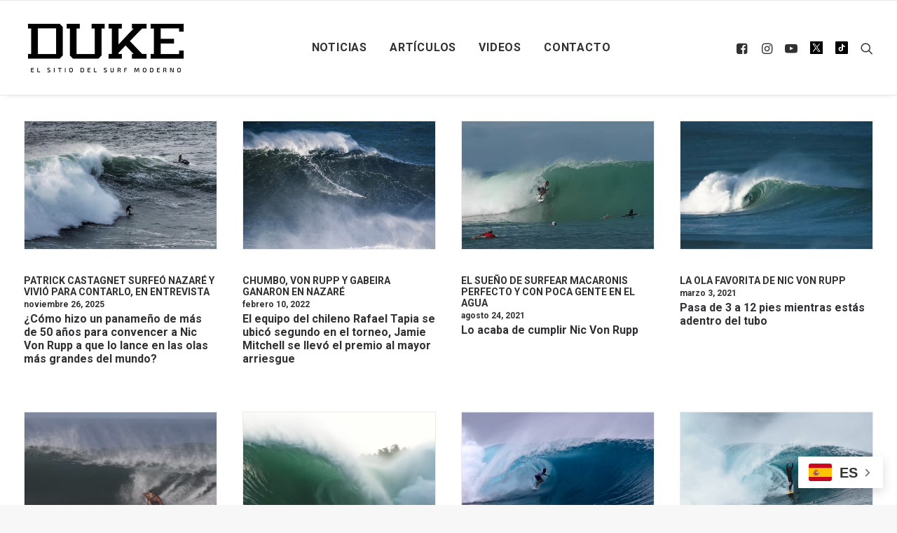

--- FILE ---
content_type: text/html; charset=utf-8
request_url: https://www.google.com/recaptcha/api2/anchor?ar=1&k=6Lc7FYMjAAAAANEOYfgHd1uFJW_XF3le59142sw6&co=aHR0cHM6Ly9kdWtlc3VyZi5jb206NDQz&hl=en&v=PoyoqOPhxBO7pBk68S4YbpHZ&size=invisible&anchor-ms=20000&execute-ms=30000&cb=on1d0g4uwudt
body_size: 48474
content:
<!DOCTYPE HTML><html dir="ltr" lang="en"><head><meta http-equiv="Content-Type" content="text/html; charset=UTF-8">
<meta http-equiv="X-UA-Compatible" content="IE=edge">
<title>reCAPTCHA</title>
<style type="text/css">
/* cyrillic-ext */
@font-face {
  font-family: 'Roboto';
  font-style: normal;
  font-weight: 400;
  font-stretch: 100%;
  src: url(//fonts.gstatic.com/s/roboto/v48/KFO7CnqEu92Fr1ME7kSn66aGLdTylUAMa3GUBHMdazTgWw.woff2) format('woff2');
  unicode-range: U+0460-052F, U+1C80-1C8A, U+20B4, U+2DE0-2DFF, U+A640-A69F, U+FE2E-FE2F;
}
/* cyrillic */
@font-face {
  font-family: 'Roboto';
  font-style: normal;
  font-weight: 400;
  font-stretch: 100%;
  src: url(//fonts.gstatic.com/s/roboto/v48/KFO7CnqEu92Fr1ME7kSn66aGLdTylUAMa3iUBHMdazTgWw.woff2) format('woff2');
  unicode-range: U+0301, U+0400-045F, U+0490-0491, U+04B0-04B1, U+2116;
}
/* greek-ext */
@font-face {
  font-family: 'Roboto';
  font-style: normal;
  font-weight: 400;
  font-stretch: 100%;
  src: url(//fonts.gstatic.com/s/roboto/v48/KFO7CnqEu92Fr1ME7kSn66aGLdTylUAMa3CUBHMdazTgWw.woff2) format('woff2');
  unicode-range: U+1F00-1FFF;
}
/* greek */
@font-face {
  font-family: 'Roboto';
  font-style: normal;
  font-weight: 400;
  font-stretch: 100%;
  src: url(//fonts.gstatic.com/s/roboto/v48/KFO7CnqEu92Fr1ME7kSn66aGLdTylUAMa3-UBHMdazTgWw.woff2) format('woff2');
  unicode-range: U+0370-0377, U+037A-037F, U+0384-038A, U+038C, U+038E-03A1, U+03A3-03FF;
}
/* math */
@font-face {
  font-family: 'Roboto';
  font-style: normal;
  font-weight: 400;
  font-stretch: 100%;
  src: url(//fonts.gstatic.com/s/roboto/v48/KFO7CnqEu92Fr1ME7kSn66aGLdTylUAMawCUBHMdazTgWw.woff2) format('woff2');
  unicode-range: U+0302-0303, U+0305, U+0307-0308, U+0310, U+0312, U+0315, U+031A, U+0326-0327, U+032C, U+032F-0330, U+0332-0333, U+0338, U+033A, U+0346, U+034D, U+0391-03A1, U+03A3-03A9, U+03B1-03C9, U+03D1, U+03D5-03D6, U+03F0-03F1, U+03F4-03F5, U+2016-2017, U+2034-2038, U+203C, U+2040, U+2043, U+2047, U+2050, U+2057, U+205F, U+2070-2071, U+2074-208E, U+2090-209C, U+20D0-20DC, U+20E1, U+20E5-20EF, U+2100-2112, U+2114-2115, U+2117-2121, U+2123-214F, U+2190, U+2192, U+2194-21AE, U+21B0-21E5, U+21F1-21F2, U+21F4-2211, U+2213-2214, U+2216-22FF, U+2308-230B, U+2310, U+2319, U+231C-2321, U+2336-237A, U+237C, U+2395, U+239B-23B7, U+23D0, U+23DC-23E1, U+2474-2475, U+25AF, U+25B3, U+25B7, U+25BD, U+25C1, U+25CA, U+25CC, U+25FB, U+266D-266F, U+27C0-27FF, U+2900-2AFF, U+2B0E-2B11, U+2B30-2B4C, U+2BFE, U+3030, U+FF5B, U+FF5D, U+1D400-1D7FF, U+1EE00-1EEFF;
}
/* symbols */
@font-face {
  font-family: 'Roboto';
  font-style: normal;
  font-weight: 400;
  font-stretch: 100%;
  src: url(//fonts.gstatic.com/s/roboto/v48/KFO7CnqEu92Fr1ME7kSn66aGLdTylUAMaxKUBHMdazTgWw.woff2) format('woff2');
  unicode-range: U+0001-000C, U+000E-001F, U+007F-009F, U+20DD-20E0, U+20E2-20E4, U+2150-218F, U+2190, U+2192, U+2194-2199, U+21AF, U+21E6-21F0, U+21F3, U+2218-2219, U+2299, U+22C4-22C6, U+2300-243F, U+2440-244A, U+2460-24FF, U+25A0-27BF, U+2800-28FF, U+2921-2922, U+2981, U+29BF, U+29EB, U+2B00-2BFF, U+4DC0-4DFF, U+FFF9-FFFB, U+10140-1018E, U+10190-1019C, U+101A0, U+101D0-101FD, U+102E0-102FB, U+10E60-10E7E, U+1D2C0-1D2D3, U+1D2E0-1D37F, U+1F000-1F0FF, U+1F100-1F1AD, U+1F1E6-1F1FF, U+1F30D-1F30F, U+1F315, U+1F31C, U+1F31E, U+1F320-1F32C, U+1F336, U+1F378, U+1F37D, U+1F382, U+1F393-1F39F, U+1F3A7-1F3A8, U+1F3AC-1F3AF, U+1F3C2, U+1F3C4-1F3C6, U+1F3CA-1F3CE, U+1F3D4-1F3E0, U+1F3ED, U+1F3F1-1F3F3, U+1F3F5-1F3F7, U+1F408, U+1F415, U+1F41F, U+1F426, U+1F43F, U+1F441-1F442, U+1F444, U+1F446-1F449, U+1F44C-1F44E, U+1F453, U+1F46A, U+1F47D, U+1F4A3, U+1F4B0, U+1F4B3, U+1F4B9, U+1F4BB, U+1F4BF, U+1F4C8-1F4CB, U+1F4D6, U+1F4DA, U+1F4DF, U+1F4E3-1F4E6, U+1F4EA-1F4ED, U+1F4F7, U+1F4F9-1F4FB, U+1F4FD-1F4FE, U+1F503, U+1F507-1F50B, U+1F50D, U+1F512-1F513, U+1F53E-1F54A, U+1F54F-1F5FA, U+1F610, U+1F650-1F67F, U+1F687, U+1F68D, U+1F691, U+1F694, U+1F698, U+1F6AD, U+1F6B2, U+1F6B9-1F6BA, U+1F6BC, U+1F6C6-1F6CF, U+1F6D3-1F6D7, U+1F6E0-1F6EA, U+1F6F0-1F6F3, U+1F6F7-1F6FC, U+1F700-1F7FF, U+1F800-1F80B, U+1F810-1F847, U+1F850-1F859, U+1F860-1F887, U+1F890-1F8AD, U+1F8B0-1F8BB, U+1F8C0-1F8C1, U+1F900-1F90B, U+1F93B, U+1F946, U+1F984, U+1F996, U+1F9E9, U+1FA00-1FA6F, U+1FA70-1FA7C, U+1FA80-1FA89, U+1FA8F-1FAC6, U+1FACE-1FADC, U+1FADF-1FAE9, U+1FAF0-1FAF8, U+1FB00-1FBFF;
}
/* vietnamese */
@font-face {
  font-family: 'Roboto';
  font-style: normal;
  font-weight: 400;
  font-stretch: 100%;
  src: url(//fonts.gstatic.com/s/roboto/v48/KFO7CnqEu92Fr1ME7kSn66aGLdTylUAMa3OUBHMdazTgWw.woff2) format('woff2');
  unicode-range: U+0102-0103, U+0110-0111, U+0128-0129, U+0168-0169, U+01A0-01A1, U+01AF-01B0, U+0300-0301, U+0303-0304, U+0308-0309, U+0323, U+0329, U+1EA0-1EF9, U+20AB;
}
/* latin-ext */
@font-face {
  font-family: 'Roboto';
  font-style: normal;
  font-weight: 400;
  font-stretch: 100%;
  src: url(//fonts.gstatic.com/s/roboto/v48/KFO7CnqEu92Fr1ME7kSn66aGLdTylUAMa3KUBHMdazTgWw.woff2) format('woff2');
  unicode-range: U+0100-02BA, U+02BD-02C5, U+02C7-02CC, U+02CE-02D7, U+02DD-02FF, U+0304, U+0308, U+0329, U+1D00-1DBF, U+1E00-1E9F, U+1EF2-1EFF, U+2020, U+20A0-20AB, U+20AD-20C0, U+2113, U+2C60-2C7F, U+A720-A7FF;
}
/* latin */
@font-face {
  font-family: 'Roboto';
  font-style: normal;
  font-weight: 400;
  font-stretch: 100%;
  src: url(//fonts.gstatic.com/s/roboto/v48/KFO7CnqEu92Fr1ME7kSn66aGLdTylUAMa3yUBHMdazQ.woff2) format('woff2');
  unicode-range: U+0000-00FF, U+0131, U+0152-0153, U+02BB-02BC, U+02C6, U+02DA, U+02DC, U+0304, U+0308, U+0329, U+2000-206F, U+20AC, U+2122, U+2191, U+2193, U+2212, U+2215, U+FEFF, U+FFFD;
}
/* cyrillic-ext */
@font-face {
  font-family: 'Roboto';
  font-style: normal;
  font-weight: 500;
  font-stretch: 100%;
  src: url(//fonts.gstatic.com/s/roboto/v48/KFO7CnqEu92Fr1ME7kSn66aGLdTylUAMa3GUBHMdazTgWw.woff2) format('woff2');
  unicode-range: U+0460-052F, U+1C80-1C8A, U+20B4, U+2DE0-2DFF, U+A640-A69F, U+FE2E-FE2F;
}
/* cyrillic */
@font-face {
  font-family: 'Roboto';
  font-style: normal;
  font-weight: 500;
  font-stretch: 100%;
  src: url(//fonts.gstatic.com/s/roboto/v48/KFO7CnqEu92Fr1ME7kSn66aGLdTylUAMa3iUBHMdazTgWw.woff2) format('woff2');
  unicode-range: U+0301, U+0400-045F, U+0490-0491, U+04B0-04B1, U+2116;
}
/* greek-ext */
@font-face {
  font-family: 'Roboto';
  font-style: normal;
  font-weight: 500;
  font-stretch: 100%;
  src: url(//fonts.gstatic.com/s/roboto/v48/KFO7CnqEu92Fr1ME7kSn66aGLdTylUAMa3CUBHMdazTgWw.woff2) format('woff2');
  unicode-range: U+1F00-1FFF;
}
/* greek */
@font-face {
  font-family: 'Roboto';
  font-style: normal;
  font-weight: 500;
  font-stretch: 100%;
  src: url(//fonts.gstatic.com/s/roboto/v48/KFO7CnqEu92Fr1ME7kSn66aGLdTylUAMa3-UBHMdazTgWw.woff2) format('woff2');
  unicode-range: U+0370-0377, U+037A-037F, U+0384-038A, U+038C, U+038E-03A1, U+03A3-03FF;
}
/* math */
@font-face {
  font-family: 'Roboto';
  font-style: normal;
  font-weight: 500;
  font-stretch: 100%;
  src: url(//fonts.gstatic.com/s/roboto/v48/KFO7CnqEu92Fr1ME7kSn66aGLdTylUAMawCUBHMdazTgWw.woff2) format('woff2');
  unicode-range: U+0302-0303, U+0305, U+0307-0308, U+0310, U+0312, U+0315, U+031A, U+0326-0327, U+032C, U+032F-0330, U+0332-0333, U+0338, U+033A, U+0346, U+034D, U+0391-03A1, U+03A3-03A9, U+03B1-03C9, U+03D1, U+03D5-03D6, U+03F0-03F1, U+03F4-03F5, U+2016-2017, U+2034-2038, U+203C, U+2040, U+2043, U+2047, U+2050, U+2057, U+205F, U+2070-2071, U+2074-208E, U+2090-209C, U+20D0-20DC, U+20E1, U+20E5-20EF, U+2100-2112, U+2114-2115, U+2117-2121, U+2123-214F, U+2190, U+2192, U+2194-21AE, U+21B0-21E5, U+21F1-21F2, U+21F4-2211, U+2213-2214, U+2216-22FF, U+2308-230B, U+2310, U+2319, U+231C-2321, U+2336-237A, U+237C, U+2395, U+239B-23B7, U+23D0, U+23DC-23E1, U+2474-2475, U+25AF, U+25B3, U+25B7, U+25BD, U+25C1, U+25CA, U+25CC, U+25FB, U+266D-266F, U+27C0-27FF, U+2900-2AFF, U+2B0E-2B11, U+2B30-2B4C, U+2BFE, U+3030, U+FF5B, U+FF5D, U+1D400-1D7FF, U+1EE00-1EEFF;
}
/* symbols */
@font-face {
  font-family: 'Roboto';
  font-style: normal;
  font-weight: 500;
  font-stretch: 100%;
  src: url(//fonts.gstatic.com/s/roboto/v48/KFO7CnqEu92Fr1ME7kSn66aGLdTylUAMaxKUBHMdazTgWw.woff2) format('woff2');
  unicode-range: U+0001-000C, U+000E-001F, U+007F-009F, U+20DD-20E0, U+20E2-20E4, U+2150-218F, U+2190, U+2192, U+2194-2199, U+21AF, U+21E6-21F0, U+21F3, U+2218-2219, U+2299, U+22C4-22C6, U+2300-243F, U+2440-244A, U+2460-24FF, U+25A0-27BF, U+2800-28FF, U+2921-2922, U+2981, U+29BF, U+29EB, U+2B00-2BFF, U+4DC0-4DFF, U+FFF9-FFFB, U+10140-1018E, U+10190-1019C, U+101A0, U+101D0-101FD, U+102E0-102FB, U+10E60-10E7E, U+1D2C0-1D2D3, U+1D2E0-1D37F, U+1F000-1F0FF, U+1F100-1F1AD, U+1F1E6-1F1FF, U+1F30D-1F30F, U+1F315, U+1F31C, U+1F31E, U+1F320-1F32C, U+1F336, U+1F378, U+1F37D, U+1F382, U+1F393-1F39F, U+1F3A7-1F3A8, U+1F3AC-1F3AF, U+1F3C2, U+1F3C4-1F3C6, U+1F3CA-1F3CE, U+1F3D4-1F3E0, U+1F3ED, U+1F3F1-1F3F3, U+1F3F5-1F3F7, U+1F408, U+1F415, U+1F41F, U+1F426, U+1F43F, U+1F441-1F442, U+1F444, U+1F446-1F449, U+1F44C-1F44E, U+1F453, U+1F46A, U+1F47D, U+1F4A3, U+1F4B0, U+1F4B3, U+1F4B9, U+1F4BB, U+1F4BF, U+1F4C8-1F4CB, U+1F4D6, U+1F4DA, U+1F4DF, U+1F4E3-1F4E6, U+1F4EA-1F4ED, U+1F4F7, U+1F4F9-1F4FB, U+1F4FD-1F4FE, U+1F503, U+1F507-1F50B, U+1F50D, U+1F512-1F513, U+1F53E-1F54A, U+1F54F-1F5FA, U+1F610, U+1F650-1F67F, U+1F687, U+1F68D, U+1F691, U+1F694, U+1F698, U+1F6AD, U+1F6B2, U+1F6B9-1F6BA, U+1F6BC, U+1F6C6-1F6CF, U+1F6D3-1F6D7, U+1F6E0-1F6EA, U+1F6F0-1F6F3, U+1F6F7-1F6FC, U+1F700-1F7FF, U+1F800-1F80B, U+1F810-1F847, U+1F850-1F859, U+1F860-1F887, U+1F890-1F8AD, U+1F8B0-1F8BB, U+1F8C0-1F8C1, U+1F900-1F90B, U+1F93B, U+1F946, U+1F984, U+1F996, U+1F9E9, U+1FA00-1FA6F, U+1FA70-1FA7C, U+1FA80-1FA89, U+1FA8F-1FAC6, U+1FACE-1FADC, U+1FADF-1FAE9, U+1FAF0-1FAF8, U+1FB00-1FBFF;
}
/* vietnamese */
@font-face {
  font-family: 'Roboto';
  font-style: normal;
  font-weight: 500;
  font-stretch: 100%;
  src: url(//fonts.gstatic.com/s/roboto/v48/KFO7CnqEu92Fr1ME7kSn66aGLdTylUAMa3OUBHMdazTgWw.woff2) format('woff2');
  unicode-range: U+0102-0103, U+0110-0111, U+0128-0129, U+0168-0169, U+01A0-01A1, U+01AF-01B0, U+0300-0301, U+0303-0304, U+0308-0309, U+0323, U+0329, U+1EA0-1EF9, U+20AB;
}
/* latin-ext */
@font-face {
  font-family: 'Roboto';
  font-style: normal;
  font-weight: 500;
  font-stretch: 100%;
  src: url(//fonts.gstatic.com/s/roboto/v48/KFO7CnqEu92Fr1ME7kSn66aGLdTylUAMa3KUBHMdazTgWw.woff2) format('woff2');
  unicode-range: U+0100-02BA, U+02BD-02C5, U+02C7-02CC, U+02CE-02D7, U+02DD-02FF, U+0304, U+0308, U+0329, U+1D00-1DBF, U+1E00-1E9F, U+1EF2-1EFF, U+2020, U+20A0-20AB, U+20AD-20C0, U+2113, U+2C60-2C7F, U+A720-A7FF;
}
/* latin */
@font-face {
  font-family: 'Roboto';
  font-style: normal;
  font-weight: 500;
  font-stretch: 100%;
  src: url(//fonts.gstatic.com/s/roboto/v48/KFO7CnqEu92Fr1ME7kSn66aGLdTylUAMa3yUBHMdazQ.woff2) format('woff2');
  unicode-range: U+0000-00FF, U+0131, U+0152-0153, U+02BB-02BC, U+02C6, U+02DA, U+02DC, U+0304, U+0308, U+0329, U+2000-206F, U+20AC, U+2122, U+2191, U+2193, U+2212, U+2215, U+FEFF, U+FFFD;
}
/* cyrillic-ext */
@font-face {
  font-family: 'Roboto';
  font-style: normal;
  font-weight: 900;
  font-stretch: 100%;
  src: url(//fonts.gstatic.com/s/roboto/v48/KFO7CnqEu92Fr1ME7kSn66aGLdTylUAMa3GUBHMdazTgWw.woff2) format('woff2');
  unicode-range: U+0460-052F, U+1C80-1C8A, U+20B4, U+2DE0-2DFF, U+A640-A69F, U+FE2E-FE2F;
}
/* cyrillic */
@font-face {
  font-family: 'Roboto';
  font-style: normal;
  font-weight: 900;
  font-stretch: 100%;
  src: url(//fonts.gstatic.com/s/roboto/v48/KFO7CnqEu92Fr1ME7kSn66aGLdTylUAMa3iUBHMdazTgWw.woff2) format('woff2');
  unicode-range: U+0301, U+0400-045F, U+0490-0491, U+04B0-04B1, U+2116;
}
/* greek-ext */
@font-face {
  font-family: 'Roboto';
  font-style: normal;
  font-weight: 900;
  font-stretch: 100%;
  src: url(//fonts.gstatic.com/s/roboto/v48/KFO7CnqEu92Fr1ME7kSn66aGLdTylUAMa3CUBHMdazTgWw.woff2) format('woff2');
  unicode-range: U+1F00-1FFF;
}
/* greek */
@font-face {
  font-family: 'Roboto';
  font-style: normal;
  font-weight: 900;
  font-stretch: 100%;
  src: url(//fonts.gstatic.com/s/roboto/v48/KFO7CnqEu92Fr1ME7kSn66aGLdTylUAMa3-UBHMdazTgWw.woff2) format('woff2');
  unicode-range: U+0370-0377, U+037A-037F, U+0384-038A, U+038C, U+038E-03A1, U+03A3-03FF;
}
/* math */
@font-face {
  font-family: 'Roboto';
  font-style: normal;
  font-weight: 900;
  font-stretch: 100%;
  src: url(//fonts.gstatic.com/s/roboto/v48/KFO7CnqEu92Fr1ME7kSn66aGLdTylUAMawCUBHMdazTgWw.woff2) format('woff2');
  unicode-range: U+0302-0303, U+0305, U+0307-0308, U+0310, U+0312, U+0315, U+031A, U+0326-0327, U+032C, U+032F-0330, U+0332-0333, U+0338, U+033A, U+0346, U+034D, U+0391-03A1, U+03A3-03A9, U+03B1-03C9, U+03D1, U+03D5-03D6, U+03F0-03F1, U+03F4-03F5, U+2016-2017, U+2034-2038, U+203C, U+2040, U+2043, U+2047, U+2050, U+2057, U+205F, U+2070-2071, U+2074-208E, U+2090-209C, U+20D0-20DC, U+20E1, U+20E5-20EF, U+2100-2112, U+2114-2115, U+2117-2121, U+2123-214F, U+2190, U+2192, U+2194-21AE, U+21B0-21E5, U+21F1-21F2, U+21F4-2211, U+2213-2214, U+2216-22FF, U+2308-230B, U+2310, U+2319, U+231C-2321, U+2336-237A, U+237C, U+2395, U+239B-23B7, U+23D0, U+23DC-23E1, U+2474-2475, U+25AF, U+25B3, U+25B7, U+25BD, U+25C1, U+25CA, U+25CC, U+25FB, U+266D-266F, U+27C0-27FF, U+2900-2AFF, U+2B0E-2B11, U+2B30-2B4C, U+2BFE, U+3030, U+FF5B, U+FF5D, U+1D400-1D7FF, U+1EE00-1EEFF;
}
/* symbols */
@font-face {
  font-family: 'Roboto';
  font-style: normal;
  font-weight: 900;
  font-stretch: 100%;
  src: url(//fonts.gstatic.com/s/roboto/v48/KFO7CnqEu92Fr1ME7kSn66aGLdTylUAMaxKUBHMdazTgWw.woff2) format('woff2');
  unicode-range: U+0001-000C, U+000E-001F, U+007F-009F, U+20DD-20E0, U+20E2-20E4, U+2150-218F, U+2190, U+2192, U+2194-2199, U+21AF, U+21E6-21F0, U+21F3, U+2218-2219, U+2299, U+22C4-22C6, U+2300-243F, U+2440-244A, U+2460-24FF, U+25A0-27BF, U+2800-28FF, U+2921-2922, U+2981, U+29BF, U+29EB, U+2B00-2BFF, U+4DC0-4DFF, U+FFF9-FFFB, U+10140-1018E, U+10190-1019C, U+101A0, U+101D0-101FD, U+102E0-102FB, U+10E60-10E7E, U+1D2C0-1D2D3, U+1D2E0-1D37F, U+1F000-1F0FF, U+1F100-1F1AD, U+1F1E6-1F1FF, U+1F30D-1F30F, U+1F315, U+1F31C, U+1F31E, U+1F320-1F32C, U+1F336, U+1F378, U+1F37D, U+1F382, U+1F393-1F39F, U+1F3A7-1F3A8, U+1F3AC-1F3AF, U+1F3C2, U+1F3C4-1F3C6, U+1F3CA-1F3CE, U+1F3D4-1F3E0, U+1F3ED, U+1F3F1-1F3F3, U+1F3F5-1F3F7, U+1F408, U+1F415, U+1F41F, U+1F426, U+1F43F, U+1F441-1F442, U+1F444, U+1F446-1F449, U+1F44C-1F44E, U+1F453, U+1F46A, U+1F47D, U+1F4A3, U+1F4B0, U+1F4B3, U+1F4B9, U+1F4BB, U+1F4BF, U+1F4C8-1F4CB, U+1F4D6, U+1F4DA, U+1F4DF, U+1F4E3-1F4E6, U+1F4EA-1F4ED, U+1F4F7, U+1F4F9-1F4FB, U+1F4FD-1F4FE, U+1F503, U+1F507-1F50B, U+1F50D, U+1F512-1F513, U+1F53E-1F54A, U+1F54F-1F5FA, U+1F610, U+1F650-1F67F, U+1F687, U+1F68D, U+1F691, U+1F694, U+1F698, U+1F6AD, U+1F6B2, U+1F6B9-1F6BA, U+1F6BC, U+1F6C6-1F6CF, U+1F6D3-1F6D7, U+1F6E0-1F6EA, U+1F6F0-1F6F3, U+1F6F7-1F6FC, U+1F700-1F7FF, U+1F800-1F80B, U+1F810-1F847, U+1F850-1F859, U+1F860-1F887, U+1F890-1F8AD, U+1F8B0-1F8BB, U+1F8C0-1F8C1, U+1F900-1F90B, U+1F93B, U+1F946, U+1F984, U+1F996, U+1F9E9, U+1FA00-1FA6F, U+1FA70-1FA7C, U+1FA80-1FA89, U+1FA8F-1FAC6, U+1FACE-1FADC, U+1FADF-1FAE9, U+1FAF0-1FAF8, U+1FB00-1FBFF;
}
/* vietnamese */
@font-face {
  font-family: 'Roboto';
  font-style: normal;
  font-weight: 900;
  font-stretch: 100%;
  src: url(//fonts.gstatic.com/s/roboto/v48/KFO7CnqEu92Fr1ME7kSn66aGLdTylUAMa3OUBHMdazTgWw.woff2) format('woff2');
  unicode-range: U+0102-0103, U+0110-0111, U+0128-0129, U+0168-0169, U+01A0-01A1, U+01AF-01B0, U+0300-0301, U+0303-0304, U+0308-0309, U+0323, U+0329, U+1EA0-1EF9, U+20AB;
}
/* latin-ext */
@font-face {
  font-family: 'Roboto';
  font-style: normal;
  font-weight: 900;
  font-stretch: 100%;
  src: url(//fonts.gstatic.com/s/roboto/v48/KFO7CnqEu92Fr1ME7kSn66aGLdTylUAMa3KUBHMdazTgWw.woff2) format('woff2');
  unicode-range: U+0100-02BA, U+02BD-02C5, U+02C7-02CC, U+02CE-02D7, U+02DD-02FF, U+0304, U+0308, U+0329, U+1D00-1DBF, U+1E00-1E9F, U+1EF2-1EFF, U+2020, U+20A0-20AB, U+20AD-20C0, U+2113, U+2C60-2C7F, U+A720-A7FF;
}
/* latin */
@font-face {
  font-family: 'Roboto';
  font-style: normal;
  font-weight: 900;
  font-stretch: 100%;
  src: url(//fonts.gstatic.com/s/roboto/v48/KFO7CnqEu92Fr1ME7kSn66aGLdTylUAMa3yUBHMdazQ.woff2) format('woff2');
  unicode-range: U+0000-00FF, U+0131, U+0152-0153, U+02BB-02BC, U+02C6, U+02DA, U+02DC, U+0304, U+0308, U+0329, U+2000-206F, U+20AC, U+2122, U+2191, U+2193, U+2212, U+2215, U+FEFF, U+FFFD;
}

</style>
<link rel="stylesheet" type="text/css" href="https://www.gstatic.com/recaptcha/releases/PoyoqOPhxBO7pBk68S4YbpHZ/styles__ltr.css">
<script nonce="EP3-peTIFPAtwLLP-ykTsg" type="text/javascript">window['__recaptcha_api'] = 'https://www.google.com/recaptcha/api2/';</script>
<script type="text/javascript" src="https://www.gstatic.com/recaptcha/releases/PoyoqOPhxBO7pBk68S4YbpHZ/recaptcha__en.js" nonce="EP3-peTIFPAtwLLP-ykTsg">
      
    </script></head>
<body><div id="rc-anchor-alert" class="rc-anchor-alert"></div>
<input type="hidden" id="recaptcha-token" value="[base64]">
<script type="text/javascript" nonce="EP3-peTIFPAtwLLP-ykTsg">
      recaptcha.anchor.Main.init("[\x22ainput\x22,[\x22bgdata\x22,\x22\x22,\[base64]/[base64]/UltIKytdPWE6KGE8MjA0OD9SW0grK109YT4+NnwxOTI6KChhJjY0NTEyKT09NTUyOTYmJnErMTxoLmxlbmd0aCYmKGguY2hhckNvZGVBdChxKzEpJjY0NTEyKT09NTYzMjA/[base64]/MjU1OlI/[base64]/[base64]/[base64]/[base64]/[base64]/[base64]/[base64]/[base64]/[base64]/[base64]\x22,\[base64]\\u003d\\u003d\x22,\x22w7g0DsK1wqnDuj5KP0tVD8Onwr01wo0mwo3CgMOdw5wqVMOVVMOMBSHDl8Ogw4JzVMKFNghEXsODJhTDkzofw6sUJ8O/L8OGwo5aVDcNVMKbBhDDniRqQyDCqFvCrTZicsO9w7XClcKXaCxjwqMnwrVww79LTjQHwrM+woPCrjzDjsKiLVQ4KcO2JDYSwo4/c0MLECgSexsLMcKpV8OGUcOUGgnChxrDsHt4woAQWgwQwq/[base64]/CsMOAasKtwpA2w6DDjwsIwrlrOH0EwoDDtHzCu8OKO8OGw4HDv8OlwofCpD3Dl8KAWMO8wpApwqXDgsK3w4jClMKKV8K8U0NJUcK5IDjDthjDh8KfLcOewpzDhMO8NSEPwp/DmsO4wpAew7fCqjPDi8O7w7LDisOUw5TCosOaw546JzVZMgzDi3Emw4Q+wo5VLVxAMVrDjMOFw57CnVfCrsO4Fh3ChRbCrsKUM8KGMVjCkcOJLcKQwrxUEF9jFMK3wrNsw7fCoAFowqrCi8K/KcKZwpUrw50QB8OcFwrCssKAP8KdCz5xwp7Co8OZN8K2w4g3wpp6eiJBw6bDhBMaIsKLJMKxemI6w54dw5TCh8O+LMO4w6tcM8OIAsKcTTRpwp/CisKTBsKZGMK1RMOPQcOeSsKrFF0rJcKPwqs5w6nCjcKiw5pXLjjCksOKw4vClzFKGBkiwpbCk1kpw6HDu2PDisKywqkiQhvCtcKADR7DqMOnT1HCgynCsUNjUMK7w5HDtsKPwptNIcKcW8Khwp0Aw6LCnmtRf8ORX8OFch8/w4XDk2pEwrcfFsKQYsOwB0HDvFwxHcOGwpXCrDrCqMOxXcOaQGEpDVo0w7NVIQTDtmsPw7LDl2zCoEdIGw3DqBDDisO2w7wtw5XDmcKSNcOGfRhaUcOPwr40O0/DlcKtN8Kqwp/ChAFuIcOYw7wXc8Kvw7U9Xj99wpBbw6LDoGxvTMOkw4XDsMOlJsKdw49+wohUwrFgw7BYKT0Gwq7CusOvWxHCqQgKasOzCsO/OsKmw6oBLxzDncOFw4jCisK+w6jCszjCrDvDtAHDpGHCgiLCmcOdwrrDr3rCllFXdcKbworCvwbCo3zDu1gxw58VwqHDqMK2w4/DszYdV8Oyw77Dk8KdZ8ObwrjDisKUw4fClCJNw4B1woBzw7d+wofCsj1fw4JrC1bCgsKdPBvDvGnDgsO9HcOKw6Fzw784EsOCwrrDsMKQIUnCsBQaPXTDoDBmwrAEw5DDklApKm/CgBthM8K/XCZgw69nJgYhwpTDpMKUKHN5wq1Owo9nw58rfcO6TcOxw4fCqsK/[base64]/DqcKkw7fCo15zwqjDgVEgHDVHD8KKwqbCqWPCihsWwr/DnEASZgQSMcORIUfCkMKywrTDtcK+TELDkDBeJsKhw5wYeCrCjcKcwqt/[base64]/CkMORBMKwcnjCtkYcDsOPwoUdUmQeP8OSw5HClQsJworDtcKWworCn8O9DQQBQMOIwqPCpsOHXSHCj8OFw7LClDbCvcO9wr7CtsK0wrF0K3TCmsK3RcOkdgbCpcODwrfCqDIgwrPCklMHwozCrV8Swr/[base64]/FsK+BMO6wpMlHyDCj0xrVyjChcORWDUzA8KwwqUfwqUqZ8OEw7Zxw6pqwoBFc8OsG8KJw5lfeQNMw7ZdwrPCmcO/RcO9QyDCmMOhw7FGw5fDisKvV8Ozw43DjcOTwrILw5jCkMOSOGbDu2oAwo3Dh8OraERbX8O+BVPDgcKIwo5sw4vDucO5wqg6wpHDlltIw6dGwqofwp4wVBLCvEvCiEzCs3zCl8O8amTCi2NkSMK/[base64]/[base64]/QHciw5vCkE7CusORPnXChXdTw69ow7PCo8K2wp/CsMOleiLCq3LCrsKPw6jDg8OKbsObw78MwoDCisKaBkEOZjpMKcKKwqTCt3HDpnDCtycuwq0EwrPDjMOAMsKQCiHDuldFOsOvw5fCs2xmGUczwoDDiDQmw6UTV2/CrkHCmCAnfsKhw7XDncOqw70nPAfDjsOlwpzDj8OpJsO1N8OpecKCwpDDlkbDhGfDnMKkCMOdOgPDtQFQAsOuwpQGGMO+wosyMMKww5UNwplUEsKtwp/[base64]/LmfCnSlXw43Ch37Ctl/DusODw6VEEMK8CcKbcQfDhwEVw6TDiMOSwrJzwrjDm8K2wpvCrRIULcOfwp7CtMK2w5FpAcOmXXXDlsOhLwDDksKFf8OpRV4lUX5fw542XmdbSsOCYMKww6DCg8KFw4MScsKVUsOiED1TCcKGw7nDn2DDu1/Cm1zCqH9OGcKNecOew7wHw506w6x0HzrChcKCXQ/Dn8KAccKmw59lw6NlHcKew6/DrcOIwq7Di1LDqsKiw4DCl8KOXlnCr14PfMOtwpfDqsK/wo5sLAYkKUbCtyNTwrzCjVs4wo3CtcOow5/Cp8OGwq/DuX/DvsOhw47Do2/CsnvCo8KMClJmwqB8EnnCp8O4w63DrXLDrGDDksOmEA1jwqMyw7oRWTwRX2U/VRF8FsKJO8KiEcOlwqTCljTDm8O0w6JeSjM3JHvCtXE4w6/Cg8Kxw6HCtFlGwpLDkAApw4zCmiJlw6QwTMKjwq5VHMKYw6kob3kZw4nDnERtCUUEUMK7w6RIYxoMG8OCSSrChsOyK07CrMKEPMOKJlzDpcOSw4d+M8K1w4FEwqbDqFZJw6HClXjDpQXCt8Odw4LDjgp/EsKYw6IOaAfCq8K6FXYZw40PLcOtZBFAVsOWwq1vVMKpw7LDnH/Cn8Kiwp4EwrthL8O8w7c6flUDXgN9w4QhcSvCiWdBw7jCpMKNWkAFccK/JcK7Ekx3wo7CoXRRVxErPcKVwrDDlDJwwqhfw5g9Bm3DiEjDrsKAFsKfw4fCgMO3woXChsODJk/[base64]/wq1Id34OZcOGw6pGwqHDuAERwoXCnUzCsH7Cj0ttwqjCjsKaw7fDtVAGwpY/w7p/G8KewqvClcOmw4fCt8KIdh5awpfDpMOraAnCkcK8w4kjw6XDrMOew6UTb2/DuMKqOSnCiMKPwrJ2WU1Kw4VkFcOVw7PCncOaL0oSwqdScMOfwpguNyZ+wqV/[base64]/esOBbMOxAsOUN0jCjEAXw7bDsnAkw6VrwpAkw7DCqUs/bcO6wprDk04pw5/CnWLCkMK9FmjDg8OIH31SXHIkBMKqwpnDpXrCpMOpw4vDin/[base64]/MFjClMOaw6smVRnDuFzDpcOiwqrDjjoJwpXCmCTCmcOuw5Yywr4Xwq/[base64]/[base64]/w6IhXMOjFsKBw7V0w5UZCAIHaErCjcOWw6rCoDTCi2PCq0LDrmJ/e3U9QTnCn8KdM0wow6PCisK2wphYeMOvwoJSFRnCphlxw5zCnsOKw5bDmns5Ow/[base64]/CvwLCs8O5d8OqMQLCsMOgw4BKwrgHwrTDqznDhlp6w4kpIyHDkBkFOMOEwpPDr1dCw4PCusO1HVs8w47DrsOcw4nDkMKZDyZLw4wSw4LDr2EPZCPDsAHClMOIwrPCvjZtLcOHKcOGwpnDgVfCs0PCq8KCAUsjw5FGD2HDp8OKVMKnw5/[base64]/Dm8K8wrEvd0gowpJ2w6PCtzjCoD4PBxgMN37CnMKmScKnwoV4DsOxecKxYRxqc8OdFDsWw4Fkw5sSPsKHEcOIw7vCrlnCglAPOMKHw67DqCMqJ8KWU8OJKWEmwq7ChsOAGE7CpMKcw6h+AxXDlcK4w6pNbsKidxDDknJuwoBQwr/DkMOEc8O8wrbCgsKLwrTCoX5ew53ClcKRB27Dr8O1w7VEdcK1GD0/GMKyVcKqw5nDky5yIcOQfcKrw4XCgkTDncOieMORfwjDkcKAe8KAw5MSUmI6M8KBH8O7w6DCvMO9wokpXsKTW8O8wrpjw77Dj8KyJGzDvksdwq1vDC1Qw6HDlXzDtcOMYgBZwrAZUHjDlMOxwr/ClcOpwrrCqcKewq/Drw06wpfCpUjCkcKtwqIzRzTDvsOKwqvCpcK+wplOwojDtxQRUWPDnU/CpVErd3/[base64]/GzPDpcOuw7FRwqtGwqbCmSFvw706wr7DmR1zwrV8Hk/[base64]/w7vDhcKCH8OWwovDhWbCm8OUw53DqhXDiwjCssKBDcK/w6luSlFywqcRETkGw4jCg8K8w4fDlsKhw5rDnsOZwroOQsORw73CpcODw7wES3XDuHsPC14jw6wzw4Eawp7CskzDvT8bFivDsMOHVnLCoSzDq8K7EzTClMKAw4XCpsKhPGlwPjhQJMKTw5AuWwHDgl4Jw4fDimFxw4g/wp3DrsOmKsOYw4zDpsO1EXbChsO+IsKTwrhXwoTDsMKiLkrCmUg3w4DCl2oARMKpVkxQw4nCisKrw4HDksKzCm/CpTMVBsOnC8K8YcOZw41pHjLDpsOUw7XDoMOkw4TCksKzw6hFPMK9wpTDgsKvcFbCsMK1esKMw7VnwoHDocKUw65CbMO6ZcKmw6EIwpjCnMO7VCfDo8Ogw5rDuypcwqsfe8KcwoJDZXnDgcKSFWZGw5XCn1howrvDuEzCnBjDiAXCtjx1wrvCucK/wpHCsMOHwqYgXMOdOMOSTsODOE/[base64]/DnsORwrHCrcKLwrTCsMO6wo0+w6pBwo3Ck8KPVXLDkMKyCzwlwo4iUmULw7rDpg/[base64]/DssKIw6tPw7bDocOSwqtIVhXCjCHCrj1BwokBYSHDjU/CrcKewpN1OF1yw6/Cq8KWwprCtsKIA34ew7QgwqlkKwx+XsKAdzjDvcOaw7LCusKawo/DtcOVwrrClx7CvMOPEgPCjSJOGGsDwovClcOeKMKgKsOyKV/Dj8ORw5c1eMO9LDolCsKvFMKqEwbCoV/CncOLwpPCm8KuDsOWwqHCr8Kvw5rDoREsw7Q7w6ZOLnEzT15GwrnDrl/CnnrCtALDiRnDlE3DugPDiMOWw7ohIVvCkXZ6HcO2woQfwpPDt8KuwqUaw6QOB8O6FMKkwoFtD8K2woHCv8K/w41gw5x1w7YfwpdBBsORwqpLCRfCvlgzw6/DrQPCnsOTwpQ0FnjCvTlYwod3wrwOIcO/RcOKwpQPw5V4w4pSwqBscUfDqyrCtX/Do0dlw5HDnMKfeMOyw5LDtcKqwrrDg8K1woPDpMKPw7DDrcOsHXBcVxJywobCsil4MsKtFsOgMMK3wpoMwqrDgR1hw6smwpJUwp5CTEQJw6orf3cBGsK0A8OcHHQxw4/DisOvw7zDggkLbsOgeT7CiMOwTcKEeH3Cj8ODw5QWEsOrdcKCw4QwRcKJecOqw4cQw5FWwojDtsOmwp/CkyTDt8K2w4tPJcKuG8KyZ8KMRVHDmsOYaypPdjomw45+w6nDmMO9wpgHwp7Ckhsyw5nCvsOfw5TDpMOcwrzDh8K9PMKBH8KASWE2d8OeM8KCFcKjw6YKw7B9TAJ1W8KHw7AdfcO0w6zDkcOKw7kZZ2nDpMODLMODw7/Dq3vDuGk7wq8Bw6dlwqg8dMO5R8KzwqkfG2HCs1XDu3TCnsOvcDh8FDIdw6jDp35kL8KFwqNZwrk7w4/DkF7CsMOELMKGZMKMCsOZwocBwo4AeEs+NmAkwqdLw6cXw5ZkSD3DjcO1esO/w7tCwpPCjMK4w6PChGVmwr7Cn8KffMK1wqnCjcKdDjHCu3/DqcK8wpHDj8KWb8O3ICHCk8KNwrjDhgjDgMOtbhvCkMKbL1w4w5lvw7DDo0jCqjXDrsK5wokWG0TCqVrDsMKjZ8O7eMOGU8ORQCPDmDhCwo1cJcOoRx13XlNBw47CssKGF3bCmsONwr/DocONWkEgajTDpsO1HMOeWQIDBFlgw4PCiAFsw6nDp8OZHi03w5TClsKQwqFjw6EAw4rChGRuw60FND9Lw6zDiMKqwoXCsnzDkBFdQMKNJ8OnwpfDhcOuw74rPnhxOiwSS8KeF8K/LcO0JF7CjcOMScOnM8KCwrrDrAfCkjowPHAUw6PCrsO6KzXDl8KkH0HCrsK7FwfDgirDhH/DqFzCisKlw544w6PCsV1teETCl8OhXcKhwrUSe0HCisOlIjkcwpkrJDw6KUY0wonCjcOYwo45wqjCqMOBOMOrMcO9LnbCiMOsEsOLGcK6w5ZyR3jCrcOfHsOJfMKxwq9MKhp5wq/[base64]/ChXvCtMK3R8KJwrbDvMO9w49Pw5zCok8IMjTCmsK8w5zCmxnDi8Kuwo01N8O4KMODF8KIwr9Pw6nDj0PDmnHCklbDvy7DqxvDpsO5woZuw77CiMKfwooNwrYUwr09woIbw5rDjMKiWi/DimrCsBvCh8O9WsOgcsKVEMO1N8OYA8KhFQV/cQjClMK8M8OdwqwLFR8tAcKxwp9CIMOYB8OxOMKAwr/Cl8OfwqooZcOqEQnCrT/[base64]/wpNtw4bDmMK5w5QcK8K6w7VrwpAcwrfCsz/Dg3DCvMKaw5DDnXTDkcOvwr7Cq3DCmMOAb8KaGh/CvR7Dn17DtsOiK0ABwrfDr8O0w4BufSFkwqXDllfDn8KBexTCnMO2wrPCtsKWwp/[base64]/w5UQXFPCvsKdw6Rgwq1UWRjCusOjVUrCpTkGwpTCrsKgdSHDjw8iwojDi8KMw6zDk8KswpEgwqB9SFACE8Kmw6vCuBfCn2t+YC7DpcK1IMOcwrXDssKCw4HCjsK8w6XCpiZiwodZIcK2fMOaw4XCpToYwq8rEsKrNcOMwo/Dh8OLwqADOMKVwqo4LsK8NCdGw5TCscOBwqXDkF4HTwhPFsKkw5/DoCQHw5Uhf8OQw75gbsKnw5rDhUZtw5ouw6hdw504wr/DsxzDk8KEUBTDuGnDnsO3LWnCr8KbXxvCvcOMeU8Jw4vCrWHDscOIZcKPQBTDp8OXw6LDs8OHwrPDu1woUnldYMKjJ1NbwpF/e8OKwrtGKXshw4TDujopC2Nuw7LDiMKsE8Oaw4Nbw7hew7QXwofDsXxPHDJEBDVCAGrChcOqYDRIDVHDoirDtEPDmsKRH31JJmQ2YsK/wqPDvlpfElotw4DCkMK8J8Orw5wbdcOpH2cMJX/[base64]/[base64]/CocKiw6fDsMK9O8KOJyQRDS0laznDh8OgJ2BFDMKmfmfCr8KcwqLCuUE7w5rCusKlaxQGwpQ+PcKBe8KdWAXCmcKbwrsSFUnDosOKM8Kwwo5swrrDsizClk3DuzhIw5E9wqDDqcOewo4yAErDisKGwqfDiBBpw4LDjsKfJMKow5/CuSHDhMK/[base64]/DpXxJw70EwpPDnsKbJMKta8Kvw5d8wrkICH53GzDDjcOIwrfDlcOyaG5FJsOVOWIiw7t6A1d/BsOuWsOTfS7DtwLClDZpwrDCtlvDjALCrz1xw4dRTQUZDMOhZMKsKDsDIDhENMOOwpzDrBjDuMOiw7XDjFjCicK3w4keHV7CjMK3EMKNUHVpw4tawqjCmMKYwqzCo8K1w7FxccOIwrlDZMO5I35Ab2LCi0jCjzbDi8Kgwr/CscO7wozDllxuEcKudzPDnMO1wrVVYDXDtFvCpgDDmsKMw5fDusOow7ttLGrClz/[base64]/wofCp0poAT3CusKIw7pwQMKdbBXCghzDqyEhwpx7bjRmwpwPS8OrMXrCtg7CrcOmw5Z9woMdw4zCpGzDhsKTwpRlwqRww6pPwroKWzrDgsKmwoI2IMKkQMO9w5pKXQJ9bhQYCcKBw744w57Dr1UNwr/Dnm0xR8KWB8KFccKHccKTw60IF8OywpgywoHDoXh4wq8kTsKtwoo2fCpZwqEzD2TDkWR6w4Z9J8O6w4XCtcK+M2ZHwrdzGD/CvjnDmsKmw7hbwoxww5TDllrCvcOowrHCv8O8czVew7XDoGrCksOuGwjDv8OXMMKWwoPCgzDCq8OGVMOqM07DsExiwpXDtcKREMOawqPCusOTw5nDsQ0yw47CjyQkwrpLwrIWworCpsOuN1vDq3BMXDMvQBtXd8O/wpMqGsOOw75+w4/DnsOZB8OYwpd+HzslwrhAfzVSw4J2E8OwAgsdwqfDicKpwp9iUMO2T8Omw5nDhMKhwrV8wqDDpsO7G8KgwofDhGHDmwgjCsOcGxjCpCrChU96Yi7CusKNwqMQw6FNEMO4RTfCocOLw4XCgcO7BxrCtMOOw5hPw415PmYzH8K7eQI/wqnCosO+EA83Q1xmDcKPecKoFQHCtjZ1QcKwFsOTcH0Uw6rDscKTTcOXw58FWnnDvENhUBnDhMKRw7jCuAPCqwfDvEnCgcO9DQhtcsKOVj1FwoIAwrbCkMO6McKzMMK6AgNSwrfCv1EuJ8KIw7TChsKabMK1w6/[base64]/W8KWYRELwrXCsMOsXjjCgV9lc8OyJnfDvsKowoh5H8KiwqNgw73DkcO3DiUKw4bCosKvYEQqw5zDtwrDkH3CscO3DsO1EyoUwpvDixjDq3zDgmpmw4t1F8OawrnDtA1awrdGwqYwY8Ofw4QvAw7CsSDDmMKowpEFNMK1w6Eew5huwog+w4dYwrFrwpzDjMKZVl/Cq0ckwqoUwprCvEfDvQshw7VqwrMmw7cAwr7DsBcVasKtfsO+w63Cv8Oiw6RjwrzCp8Kxwo3DvFsfwrU3w7jCtwHCojXDqn/CtzrCo8K3w6zDk8O1bXlKwo86w7zDmxfCv8O7wqXCiQUHfkfDlMK7ZGtcWcKyZQFNw5vDrTrDjMKcKnfDvMOHBcObwo/CjMOpwpTCjsKOwqXCixdgwqkKfMKwwogQwqZ9wp3CvADDlsOzcy7CoMKRdHDCnMKUcn94VMOXU8K2woDCnsOvw6nDuVEcM37CsMK9wqBkwr/ChV/DpsK9w73DmcOtwoYew4PDisKnbCLDkTd+DA7DpSIEw6lRJErCozbCrcKDQD7DvsOZwrsYKwBWBcOQMsKmw5PDiMK0w7TCk2M4YkbCpMO/I8KnwqhXdnzCm8K4woPDswQBexbDoMKZS8KAwpPCijFrwp15wqrCtMOHdcO0w7/Cp1/Cqj8Cw5LDgRNOw4nDrcKxwr7ChcKZRcOfwr/DmkvCqkLCuGFhw5rCilDCt8K8MFMuY8Knw7TDtiBhOyTCn8OOQ8KYwr3DsznDucKvH8OdGURlb8OBE8OUMik4YsOIccKjwoPDnsOfw5bDvw0bw5RnwrDCkcKPBMKsCMK0OcO7RMK5X8KLwq7Djm/DnTDDoS9efsKXw5HCnMOhwofDmMK+YMObwqzDuU0gMzXCmQTDihxKX8OWw5bDqiHCs3gzNcOYwqU8wqRkQXrDs11oZcKmwq/CvcOmw7kZfcK1F8KGw5EnwqJ6wrLCkcKiwpcEH3/Ct8KJwr02wrEkM8O/SsK3w7vDsi8GMMOLF8KNwq/Dn8O5THxMwpbCmSrDnwfCqxRMHEUCOjjDjcKpElUhwpjDsXrChHzClMKnwofDlMO2Qj/CiVXCpzNzEkjCp1rCkgvCo8OvDjDDtcK3w6LDnkJzw6xTwrzCpCzCt8K0BcOQw7bDtMOBwonClBM8w4bDpjktw5zCpMOBw5fCnGVdw6DCpmnCmsOoNsKowq/DoxIXwocmc3zCkcKQw78RwptnVUlgw7LDnmNbwr9cwq3DhRE0Hkc+w6I+wo7DjSA4w6t/w5HDnG7Dg8O2NMO+w6XDuMKvcsKrwrIHfsO9wqQ8wopHw5zDhMOHWVB1wrrDh8OCwoUqwrHCg0/DvcOKJRzDvUR0wpbCmsOPw6t4w6YZfcKPfzpPEFBXKcKlEsKlwrNDbEDCocKLJm/DocK1wonDqcKYw4I9VcOiBMKpEsO9Tm8hw5cHOw3CjsKMw6Qjw5s/Yy5Fwo3DuA/[base64]/Co8OfOsKRwoVKEF/CrCfCqMOVOsOKPsKfHwHCpUQVOsKPw4bCgsOIwr5Mw7TCuMKeAsO4D28yDMK+SHcwTyPCvcKfw7t3wp/CsljCqsKgdcO7woIXXMKlwpXDk8K+QXTDpn3CiMOhMMOSw4jDsRzCmAdQCMO4IcKRwpXDgQjDn8KFwqXDusKPwqMmBSTChMOsRGFgR8O+wr1Xw5Yvwq3Co14XwpIcwr/CmRcpVnczO17CpcKxZMOkeF9Qw5FSf8OSwq0qU8K1wrIcw4bDtlNfa8KFEmpWOMOBVHLCrVLCvMOhZC7DrwE4wpMOT3Y5w6/DkBXClHUJTAoqwqzCjD0Zw65PwqVKwqtVDcOpwr7Dn0TDl8KNw6/Dv8KywoNSLMOew6p1w6Y1wqk7UcOiP8OKw4LDlcKcw5/DpVjDvcOjw6fDnMOhw6lmIDUyw67CihfClsK/TScla8OSEBBOw4bDrsOOw7TDqitiwq4ww7BEwrjDgMO9I3QMwoXDu8ODWMOZw5VDJS/Cu8OeFSw4w5xXaMKKwpfClRPCjU3ChcOmHxPDr8Ogw6/CpMOyc2rCnsOPw5gNS0PCicKmwqJewobDklh8SErCgS3Co8ONLwTCksKPCHJmMMOfKcKfKMO/wrtbwq/CkWkqe8KTK8KvMcKeW8K6aDjDtxbCuxTDu8KmGMO4AcKpw5JRfMKjX8OXwox8wrEWKQkMZMOjKgDDj8Kzw6fDl8KQw4HDp8OYfcKbMcOXdMO2EcO0wqJiwoLCmgjCuE1nQVbDs8KOOn/Cuyc6Zj/DlUk4wqMqJsKZTlDCkyJGwpUJwqjDpz3Dm8OEwqtIw44ewoMIIiXCrMOTw5x9Bl17woTDshPDvsOjc8OYf8Osw4HCiAxmRFBFZW/[base64]/DnUduw7V0wqwkEcO+w6R3aQ/CmMK0wo93wqMMS8KZFMKwwrdIw6Qsw61wwrHCsirDvsOcb1HDvjhNw5vDncOEw7RoB2HCk8K+w74vwohJbxHCoUBMw5HCmS8Iwo0Iw6bCsUzDrMKmXkI7wo9+w7kvTcOQwo9dw6jDocOxPh0IKWEdTClEIwPDp8OJCUZxw6/DpcO9w4nCicOGw49iw4rCrcOEw4DDusO5Lk55w6NpLMOHw7/DqhfDvsOUw40kwopBI8OGN8K0QUHDh8KHwr/DkEoFbwsaw6E7TcOnw6zCusKlcVN+wpVIPsOALmfDj8Knw4dKFsOALULDtsKpLcKiBm8zZ8KoGwAZISluw5bDgcKGasOOwq4HOVvCikTDh8KbU182wrsUOsOqJSvDocKBfTlJwpXDmcKDMxBDNcKDw4FzHSwhW8KQXA3CrHPDkGlkYQLCvQUqw5suwqp9N0EVdX/CkcKhwqMWM8K4CyFSDMKNeGVNwowLwoHDkkx0VE7DoALDhsKPGsKRwrjCiFB+e8KGwqxQaMOHLQPDnTI4PXcUDgLCtcOjw7HCpsKYwrPCv8OBBsKpUBtGw6PCkWsWwogwWMOiRzfCmcOrwonDnsKFwpPDqsOwEcOIGcONw5/CsxHCjsKgw6VMREJAwoDDoMO6L8OPMMKYQ8KTwpRiT2Ika11nRRXCoRTDrGzDusKnwp/CtDTDl8OoGMOWccO/bR49wpgqDXklwoZIwovCocO4w4N9aF3DosK7wqzCkkLDi8OowqpUf8OhwoRtD8OZZyPChFFEwq1IT0zDon7CmArCqcKuFMK1CTTDjMOpwrbDtmppw4HCn8O6woDCpcOfe8OzPRN9OcK+w4BIDzLCnXnCp1jDr8OFWUQ1wodDIj9RXMKlw5TCjcOxahHCsCw0dRsBOz/DulMIAWbDuEnCqSV6HmTChMOxwqHDuMKkwrvCik08w6rCvsK8wr8SAsKwc8Kaw488w7RlwpbCtcObwpsFCRloDMKMbgNPw4J/woU0UB0LNgvCrEzCtMK5wrdgOW8gwpXCt8Ojw4cow7nDhcOvwqkGSMOqXH/DlCgeUnDDqHvDpMKlwo0Bwr8DJ20xwp/DjhRjBw1aecKQw43DjxfDrMONB8OdVCFzf3bCgUjCtsO0w7XChizCqMKMFMK2w6Enw6XDq8Oew4N8G8OdA8OYwrfCgQVcUCnDgibDvWnDpcKJJcOCDTJ6w4VJOw3CsMKZNMODw7IFwo1RwqpBwrfCiMKsw4/Dkz8ZDnDDg8Oew5jDqMOIwoDDmw17wpx1w6nDql7CpcO+YsKzwr/CncKYQsOIe2YbJcOcwr7Dty3DosOtSMORw5dUwq83wqXDpsOJw43CgXjDmMKSL8KuwqnDkMK2a8KBw4oDw44xw4hOOMKqwqRqwpI0QmjCrEzDlcOHXcOfw7LCtUDCoCIGaHjDj8K7w63Dh8O+w67CnMOcwqPDiiHCmmkEwpEKw63Dk8KowqXDmcO8wozCry/[base64]/[base64]/w58Xw7tHRcOrCWPDjMKeJMOuAEdiwovDvyfCkMOpw5Fiw54jXcOzw7ZAw7JJwoLDlcO5wrQSPnBpw5HDo8KOZ8OFUkjDgTdWw6TDnsO2w4AHHRtaw5vDpMKtbBNZwqTDr8KkXMOuw6/DvnpmVRvCoMKXX8K6w43CqybChMKmwpnCqcOAG2w7ZcOBwpkswq/DhcOxwqnCmGvDicKBwq5sf8KawpZZWsK7wrxyI8KNR8Kaw7BTHcKdHsOdwqzDrXViw6ltwqUNwqUcXsOewopLw6wwwrBYwp/ClcOlwrhGOVrDqcK2wpkjZsKpw7obwohnw5PCmHjCmU92wo3CicOBw5hlw7k7C8KFYMKow7HDr1fDm1zDkn3DqcKddsOKRsKMEsKpNsOJw7NUw5DCpsKrw67CsMO7w4fCtMOxYD4Nw4hfccK0JhnDgcKuTQfDun4XScK8UcK2cMKjw5l/w40jw7xyw4IxBH0IUDXClH9Nwq7CvsKFISbCjl/[base64]/w7vDgh9pwoA/csKycMOcwonCmTF+WcKPP8OtwqZAw4Vow7sJwrjDlH8dwrFJEyJjC8K6fsO6wq3DkGc2esO/Ok90I397PTQXw4bCqsKfw5lRw5lLZRU/eMKtw7FJw4kBwp7CmxdEw77Ch0AZwq3CpDVuNQMnKwJ0PxJww5MLCMKJccKnAQDDgU7DgsKow7lPEQPDoHU4w6zCqMKsw4XDs8KMw6TCqsObw5dZwq7ChSrCgcOxecOCwoBxw51cw6RKXMOkS0HDsy57wp/Cn8K5bQDCowRew6MUCMOAwrbCnUXCsMOfdkDDhsOnbW7Cm8K3YlHChyLDvkUoa8KKw60gw7bDlRHCrcOowqrDosK8NsKewq1Lw5vDjcOVwptbw6PCjcKIcMKCw6YxRMOEVFx0w6HCusKawroKAmfCvHPCkCIDYxxDw4vDhsO5wo/CqcKqC8KOw57Cil0VNcKow6w5wpPCosKVJhTDvMKsw7HChHUlw6nChhdOwqoTHMKKw74LBcOHdcK0IsOkI8OMw4fDshnCssK1UW0TYQDDsMOHV8KUHmdlezUkw7d/[base64]/wqIQwpHDo0tcPsO4dcOfAsObwrMGecK1wpLChsKhDhjDg8KVwrdFAcOLJXtHwqM7GMOAEUsuUGEDw5kNfWdse8OBacO7acO+w5DDtsOzw4M7w4Ydb8KywrV4TUgawqDDl3JEIsO2YR49wrLDocKrw4Nmw5bCsMKJcsOjw5rDqRLClsOsJcOow6/DgB3ClSfCucOpwotMwoDCl3XCjcOocMOxQTvDjsKMXsKYD8OAw4wXw7Ntw7RbUWfCoH/CgynClMKtNkFtVizCuHYxwrghYifCpsK1ZhtGOcKtwrJbw7TCjlrDk8KGw7FXw4LDjcOww4lDAcODwq5Ww6rDvsOSfGfCuw/DvcK3wptnTRbCpcOnYQ/DmsO3UcKuYStmZcK5wqrDmsOqMk/DuMOFwohuZWjDqcK7cwzDr8KdSRrCosKfwpJmw4LDglDDuHRZw5MHTcO0w7xkw6lCBsOxemwpMCpmesKFFXkxdsK2w6M7UiLChlLCuQwhDzMEwrbCjcKnTcK9w45FBcKHwoovbjDCu37CvUxywrJqw7PClR/CmsKRw43DqADDomzCkSoGecOeL8KLwoUgElXCusKOb8KEwr/Ckkwmw7XDtsOqeSdlw4cqS8KswoIOw5DDgnnDiXvDiy/DmCJ7w7d5DS/[base64]/wrjDmMOlLi4fGcOAfxHCjm/CgsOVwqZrwpE3wr8Uw77Ds8Ozw5/CuHTDgwjDqsKgQMK8BzFWEWLCgDPCncKUV1dQYy1GeUzCkxlPdGtdw5HCosKDAMKsXg1Jw6zDgmHDmgrCosK6w5LCkQ10d8OrwqkRWcKQTwXDmFHCrsKawrxWwpnDk13CicKHVUsmw53DiMO5bcOMBsOOwqzDlAnCmUkzTWTCmMOywpLDkcKDMFTDncOIwrvCqHheay/ClsOYGsKYATHDucOyLMODLg/DsMOtWcKWcgzDgMKSEMOew7Aow6lzwpDCksOGP8KSw4Agw6x0fhHCvsOzYsKtwpfCrcO+wql5w4zCk8OPUEdTwrPDv8O4wql/w7zDlsKNwpQywqDCtFbDvFwoFBpZwpU6w63CmDHCrwLChGxlcFQqQMOZGsO3wo3CrDbDjyPCn8O/Y3F7asKXfgU/w4Q1QHIewo4YwpLCgcK5w5fDvsO8Q3IVw6PCisOiwrB/N8KaZRfDn8OYw74hwqQZTBHDuMOwARZ6JlrDlCfCol0Dw7oNw5kANsO/w591OsOWwoobfMOewpE2FXcFKyJKwpDCvCIPbHzCoGIPJMKHDQcUC35WV0BzH8OTw7jCtMOZw5tyw6FZSMKeBMOHwoYBwrHDncK7agIpMRHDg8OEwp5XZcOAwq7ClUZJw7fDqhHCkMKKLcKKw7g5LUMqdC5ywohPVCHCjsK9N8OjK8KESsK2w6/Dp8O8Swt2UEXDvcKRS37CrEfDrTYdw5BPDsO5wqF5w6XDr19ww77Du8KGwpFSJMK8wqvCtn3Dn8Ktw5VgByALwpHCh8OKwqTCsB4HXGcIFWrCssKQwoHCkMO/wrt2wqczw5jCsMOBw6ZKR0vCr03DlEV9c33DlsKIPcKwFWEzw5nDqE94cgbCpMKYwr0Fe8OrRSpjMWgRwqhswqLCjsOkw4vDiicnw4zCmsOMw6fCkhB0RDNlwr/[base64]/DpMKawqrCpBnDn8Olw7NJLMOxTcOOSSDCmjbCtcKOEm/Dg8KZGcKbH1rCkcOZKAE3w7LDs8KJAsO2L1/DvAPDrsK6wpjDuk8XOVwlwrQOwo00w5XCoXrDpsKVwqvDgwpRI1kow4wCMlNlTjLCgcKILcK4BBZlAjDCkcKJJHbCoMOMVRDCvsOYBsO2woo5wpsKSBPCpcKMwrjCtcOvw6fDu8K/w7/Cm8OQwqTCrMOJTMO4Zg/DkjDCj8OgWMOEwpxbUw9tGynDnC0TdyfCoy44wq8aQU0RAsKPwpnDvMOcwp/Co3XDkizDn3NQTsKWcMKwwoAPOnHCig4Cw4ZNw5jCtxRuwqHCkxPDkHgJXBLDri/Dvydnw74JR8K9P8KufV7DrsOjwoPCk8KkwoXCn8OOC8KbTMOZwo9CwqzDn8KUwqI9wqXCqMK5VX/CjTUdwpLClSzCj2PChsKEwrcowqbCnmzCjiNsNMOxw7vCusO+HibCvsOxwqRAw7zCtGDCgcOSUcKuwqHDlMKhw4JwOcOEO8KJw5nDjxLCk8OWwqfCjV/DmTAsf8OtR8KKasKCw7ohwqPDngMoGsOOw6nCp1sCNMOUwqzDh8OOJMKBw6HDq8OAwplZdHBawrYIDsKRw6LDkwA8wpvDmk/[base64]/DlMOnE3oVwp/CisOmw4DClMKLwocXLMOqZcK0w7Mpw6rDgERVSWBNGMOjSFXDqsOIMFhew7fDlsKlw4xPAjHClDbDncO0JcO7NQDCkRMfw50tE1rDv8OXXcKzIGVnIsK/Hml1woYzw5jCusO5FBTDo1ZJw6fDsMOrwpoHwqvDnsOAwqnDl2PDlT5vwojCoMOlwqQ/LGdow7M+wpsOw63CmF5jW2fCjBTDsz5aNiISd8OEb0VSwo4xQlp7YQLDuGUJwq/Dm8K3w5oiNyTDs3d5wrhewoDDrH54c8ODcxFFw6hhaMOrwo8dw6fCk0t6wqXDgsOdYwHDjBnDlE5HwqIfV8K9w6oZwp/[base64]/Dk8OxPcORW8ODd8KFw77Cu8O+w6oEw5x7w6DCrkhJd0xSwp3Dl8Olwppdw7gLfEcww53Dn1rDsMKoTEjChMOTw4DDoCnCk1DDgcKpDsOsQsOlBsKPwp9MwpR6N07Cg8O3JMO8HQh7GMKKIsKLwr/CqMO1woUcOWrCh8Kaw6pvdMOJw6XDmQvCiVVewqYtw5kiwqbClw9Ow7vDqkbDvsOCS0oTM2QWw6LDtlgWw7JnJ3JqXXgPwpF/w5XClzDDhTzCk19xw50Mwq4ywrFeScKqcHTDmGbCj8KQwrFIEWlTwp/CrjoFQsO0bMKKOMOwGGosLsKuCQ5XwrETwqNrbcK0woHCksK0Y8O3wrLDtEh0a0/CvnXDv8KnNk/DrMOpfxgiI8O8w5pxMV7DggbCohrDi8OcBHHDtcKNwq8hJ0Y/[base64]/[base64]/w6PDh3nDjF/Cj8OLYMOfw7Qpw6l8BGbCuUfDiClIbh3CtSPDq8KSBRTDpVlhw4fCksONw7jDjFpmw7lsEU/Cnhtkw5HDksKUEcO2fAMwCVjDpC/CnsOPwp7DpcK4wr7Dq8OXwoNaw6rDosO/XQU3wpxJwqbCpnHDi8K/[base64]/Cq8OnRMONG8OJw4LDhcKuGhc5w7sWNcKLRsOpw53DnsKtNhV2UsOXbMO8w74qwoLDosO5PMKTdcKcNWzDk8K0wrpHbMKZYiVjC8OOwr1XwrQqUsOgMcOxwoF+wqgGw7bDucOcfzbDrcOGwrkfKRHDgsOaMcOiL3/CkUzCssOVRFwaLsKDGMKdOjQGYMO7C8OPWcKUGsOZFyokGWMBbMOKHSQ7fyTDkxR3w692fCtme8OKbWLCt1Vyw7JXw4tEelpQw5nCuMKAW29QwrlCw5Irw6LDnCHDhX/DqcKFXibCv2vCpcOQCsKOw6s4R8KFAi3DmsKxw7jCg2/CrCXDjGkUwqjCs2DDscKNT8OfUh5LHyrCssKNwq87w5Zcw5Fgw6rDlMKRKcKEVMKIwqpiWQ5dfcOZcWhywoMKBkIhwq8Qw6hIRgECJSNJwrjDqybDgSrCv8ODwqhhw4DCmBDDn8OkSn/Ds1tfwqPCqGFreAPDggJUw4TDnVwmw5XChsONw43Dmy/DuinCiHJlOxwqw7TDsiMOwoHCh8O4wqHDtkcAw7sJDjvCrDNdwpnDpMOtKh/CmsOvZS/[base64]/E8Omwo7Cq8KSTynCq8Oqw5QNa23CpcOqZsKFC8OXZcK2TG/CjgbDmSzDnwhLAUYadngPw7wmw5HCgS/CmMKeC04JHjjCncKWwqMrwogDRFnCoMOJwqPDjMKHw5bCuyvDvMO/w4YLwp3Cv8KJw45tUiTDtcKsQsKlOcKvbcOqCcK4X8OYbhl5TgPCgmnDmMOqUErDt8Kmw6rCtMObw6fCpT/[base64]/CrhjCosObw5F/[base64]/DrMKnRwgsw741wqHCu8KNRwc2GcOmw6YcYMKvZyYXw67DoMOpwrhnbsONeMK7wokXw6grS8Khw7YLw7jDhcOZXmPDrcK7w5hCw5Zpw7/CocKiIg9EHsKNNcKoC0XDhAjDjMK2woQnwoh5wr7CvkwCSE/[base64]/Coysxw4HDtMKrwoXDrzxAKE3CncO2NMKXwrRiVWYba8KCL8ORJh1gdkjDk8KkW1piw5UZwpQnGcKvwozDt8OiN8OWw68kc8OpwrvCi3XDtiFBOmNWMsOQw4gbw5opPVIKw57Cv0jCiMKlJ8OCWg3Cl8K5w5Zfw44fY8OXF1nDo2fCn8ObwqJDXcKKW3srw57CrcO/[base64]/[base64]/w6guQV3Dp29XU2bCrMOdw7nDu3xKwowqw6wGwpPDoMORfsKfGUfDvMOvwq/DtMOLJcOdNCHDmjt2dcKnMikYw4LDjHDCv8Oawp55GxYdw5Ylw4PCksKawpDClMK1w5ALEcOcw5NmwoHDpMOWMMKMwqkdZHXCng7CkMOlwr3DvQUUwqhne8OhwpfDrMO0fsOsw41tw4/[base64]/NMK1CsOBw63CgjdIw7oAKwfDgkIOwp7ChyQQw6/DkCPCuMOVdcKfw7A/w7d9wqA4wqFRwpx3w7zCnRY9BMOQeMOAKRDChE3Crz5yUDVPwrUzw4VKw4gyw7I1w47CtcK7ecKBwozCi0J6w7w8w4/CkB8qw45aw4fCsMO1OA3Cnx8QD8O3wpNBw7kMw6bCiHfDscK1w7cVQ19fwrIjw588wqRwAHc8wqPCtcKZSsOlwr/ChV8Ow6IIQhY3w6rCisKYwrVHw7jDuUISw4nDtV9lC8OKEcOfw5nCujIfw6jDt2hMX0/CtGI8w78Vw4/DiEA+wq0NFVLDjMKJwrnDoWzDn8OAwqkfE8K8bsK/[base64]/[base64]/[base64]/Dv3rDp1gHKUV6PSwdwp3Drh3DrzzDjsKgcmLDk1rDs2fCuE7DkMKKwrccw6NBckEfwq7CmVQDw6XDpcOAwrHCgVwywpzDgXIxfwZRw6NPHcKowq7DsmjDm1rDrMOsw6kcwrBYWsO/wr/CuSM3w6pCKkJFwoxKFj0FSF1wwqBoSMOBF8KGBikmXsKpWG7CsnzClTLDuMKqwqfCjcKlwqN8wrwQcsOTc8O0HiYJw4tQwqlndhDDoMOPM0BhwrTDtmbCrgbDi0bCrDjDlcOJwoVEw7dVw5pNXB3DrkDDpzPDpsOhcD0VW8OPRnseYE/Do0YXHSLCplZBDcOcwqg/PQY2YjDDosKbPlI4worDuirDu8KZw6gfLknDi8OKG1PDuB42WcKFakZsw4fDsEfDqsKwwoh2w4UWBcOJLmfCu8KQw5x0U3vDvsKRTivCkcKJfsODwpLCmjEJwqPCpVhtw4cALsK8EmDClVTDuz/Co8KiE8OLw7cEdcOBcMOtGsOWN8OWFA\\u003d\\u003d\x22],null,[\x22conf\x22,null,\x226Lc7FYMjAAAAANEOYfgHd1uFJW_XF3le59142sw6\x22,0,null,null,null,1,[21,125,63,73,95,87,41,43,42,83,102,105,109,121],[1017145,159],0,null,null,null,null,0,null,0,null,700,1,null,0,\x22CvYBEg8I8ajhFRgAOgZUOU5CNWISDwjmjuIVGAA6BlFCb29IYxIPCPeI5jcYADoGb2lsZURkEg8I8M3jFRgBOgZmSVZJaGISDwjiyqA3GAE6BmdMTkNIYxIPCN6/tzcYADoGZWF6dTZkEg8I2NKBMhgAOgZBcTc3dmYSDgi45ZQyGAE6BVFCT0QwEg8I0tuVNxgAOgZmZmFXQWUSDwiV2JQyGAA6BlBxNjBuZBIPCMXziDcYADoGYVhvaWFjEg8IjcqGMhgBOgZPd040dGYSDgiK/Yg3GAA6BU1mSUk0GhkIAxIVHRTwl+M3Dv++pQYZxJ0JGZzijAIZ\x22,0,0,null,null,1,null,0,0,null,null,null,0],\x22https://dukesurf.com:443\x22,null,[3,1,1],null,null,null,1,3600,[\x22https://www.google.com/intl/en/policies/privacy/\x22,\x22https://www.google.com/intl/en/policies/terms/\x22],\x22Q82fKZfQSMItDF/XjRrmcRFWdSzSyYWFTtzSUbfTQ2Q\\u003d\x22,1,0,null,1,1768514324868,0,0,[222],null,[175],\x22RC-c4zxFrQ0LjwOwg\x22,null,null,null,null,null,\x220dAFcWeA628bR72sITZepxtnZeJg1wIjLSx9FldGqyb-4UdKA632VfAn1SxH6IjTOYeoO8GK_OU_RbOSzyJ0QuZOZy2Q7wPJRRhQ\x22,1768597125033]");
    </script></body></html>